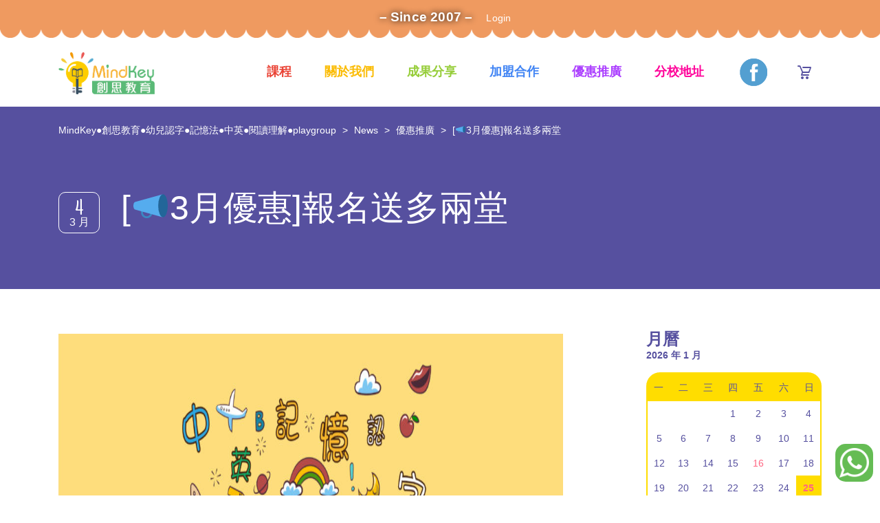

--- FILE ---
content_type: text/html; charset=UTF-8
request_url: https://mindkey.hk/38freecourse/%E5%84%AA%E6%83%A0%E6%8E%A8%E5%BB%A3/
body_size: 14641
content:
<!DOCTYPE html>
<html dir="ltr" lang="zh-TW"
	prefix="og: https://ogp.me/ns#"  class="no-js">
<head>
	<meta charset="UTF-8">
	<meta http-equiv="X-UA-Compatible" content="IE=edge">
	<meta name="viewport" content="width=device-width, initial-scale=1, user-scalable=0">
	<link rel="profile" href="http://gmpg.org/xfn/11">
	<link rel="pingback" href="https://mindkey.hk/xmlrpc.php">

	<!-- Global site tag (gtag.js) - Google Analytics -->
	<script async src="https://www.googletagmanager.com/gtag/js?id=UA-130971968-1"></script>
	<script>
	  window.dataLayer = window.dataLayer || [];
	  function gtag(){dataLayer.push(arguments);}
	  gtag('js', new Date());

	  gtag('config', 'UA-130971968-1');
	</script>
	
	<title>[中文認讀啟發培訓課程]3月新生優惠</title>

		<!-- All in One SEO 4.2.6.1 - aioseo.com -->
		<meta name="description" content="[中文認讀啟發培訓課程]融合單對單和小組遊戲的形式，令孩子在輕鬆環境下學習和活用中文詞彙，再運用多個記憶技巧，鞏固記憶力。加上，以混齡形式上堂，增加他們的社交能力，一舉多得。讓學生從小打好學習基礎，輕輕鬆鬆銜接小一課程及適應小學生活。" />
		<meta name="robots" content="max-image-preview:large" />
		<link rel="canonical" href="https://mindkey.hk/38freecourse/%e5%84%aa%e6%83%a0%e6%8e%a8%e5%bb%a3/" />
		<meta name="generator" content="All in One SEO (AIOSEO) 4.2.6.1 " />
		<meta property="og:locale" content="zh_TW" />
		<meta property="og:site_name" content="MindKey●創思教育●幼兒認字●記憶法●中英●閱讀理解●playgroup" />
		<meta property="og:type" content="article" />
		<meta property="og:title" content="報讀[中文認讀啟發培訓課程] 可送多兩堂，為升讀小學或面試做好準備。" />
		<meta property="og:description" content="新生報讀[中文認讀啟發培訓課程] 可送多兩堂，為升讀小學或面試做好準備。優惠期至3月16日。" />
		<meta property="og:url" content="https://mindkey.hk/38freecourse/%e5%84%aa%e6%83%a0%e6%8e%a8%e5%bb%a3/" />
		<meta property="og:image" content="https://mindkey.hk/wp-content/uploads/2019/02/free-course190222-02.jpg" />
		<meta property="og:image:secure_url" content="https://mindkey.hk/wp-content/uploads/2019/02/free-course190222-02.jpg" />
		<meta property="article:section" content="優惠推廣" />
		<meta property="article:published_time" content="2019-03-04T07:38:55+00:00" />
		<meta property="article:modified_time" content="2019-05-11T08:29:15+00:00" />
		<meta property="article:publisher" content="https://www.facebook.com/MindKeyHungHom" />
		<meta name="twitter:card" content="summary_large_image" />
		<meta name="twitter:title" content="[中文認讀啟發培訓課程]3月新生優惠" />
		<meta name="twitter:description" content="新生報讀[中文認讀啟發培訓課程] 可送多兩堂，為升讀小學或面試做好準備。優惠期至3月16日。" />
		<meta name="twitter:image" content="https://mindkey.hk/wp-content/uploads/2018/03/MindKey-Logo.png" />
		<meta name="twitter:label1" content="撰寫者" />
		<meta name="twitter:data1" content="admin" />
		<script type="application/ld+json" class="aioseo-schema">
			{"@context":"https:\/\/schema.org","@graph":[{"@type":"BlogPosting","@id":"https:\/\/mindkey.hk\/38freecourse\/%e5%84%aa%e6%83%a0%e6%8e%a8%e5%bb%a3\/#blogposting","name":"[\u4e2d\u6587\u8a8d\u8b80\u555f\u767c\u57f9\u8a13\u8ab2\u7a0b]3\u6708\u65b0\u751f\u512a\u60e0","headline":"[\ud83d\udce33\u6708\u512a\u60e0]\u5831\u540d\u9001\u591a\u5169\u5802","author":{"@id":"https:\/\/mindkey.hk\/author\/feral\/#author"},"publisher":{"@id":"https:\/\/mindkey.hk\/#organization"},"image":{"@type":"ImageObject","url":"https:\/\/mindkey.hk\/wp-content\/uploads\/2019\/02\/free-course190222-02-scaled.jpg","width":2560,"height":1436},"datePublished":"2019-03-04T07:38:55+08:00","dateModified":"2019-03-04T07:38:55+08:00","inLanguage":"zh-TW","mainEntityOfPage":{"@id":"https:\/\/mindkey.hk\/38freecourse\/%e5%84%aa%e6%83%a0%e6%8e%a8%e5%bb%a3\/#webpage"},"isPartOf":{"@id":"https:\/\/mindkey.hk\/38freecourse\/%e5%84%aa%e6%83%a0%e6%8e%a8%e5%bb%a3\/#webpage"},"articleSection":"\u512a\u60e0\u63a8\u5ee3"},{"@type":"BreadcrumbList","@id":"https:\/\/mindkey.hk\/38freecourse\/%e5%84%aa%e6%83%a0%e6%8e%a8%e5%bb%a3\/#breadcrumblist","itemListElement":[{"@type":"ListItem","@id":"https:\/\/mindkey.hk\/#listItem","position":1,"item":{"@type":"WebPage","@id":"https:\/\/mindkey.hk\/","name":"\u4e3b\u9801","description":"\u904b\u7528\u8a18\u61b6\u6cd5\u5b78\u7fd2\u4e2d\u6587\u53ca\u82f1\u6587, \u8b93\u5e7c\u5152\u63d0\u5347\u5b78\u7fd2\u8208\u8da3\u53ca\u5efa\u7acb\u5b57\u5eab,\u555f\u767c\u81ea\u4e3b\u5b78\u7fd2\u6f5b\u80fd,\u70ba\u5c07\u4f86\u9762\u8a66\u53ca\u5347\u5b78\u505a\u597d\u6e96\u5099\u3002","url":"https:\/\/mindkey.hk\/"},"nextItem":"https:\/\/mindkey.hk\/38freecourse\/#listItem"},{"@type":"ListItem","@id":"https:\/\/mindkey.hk\/38freecourse\/#listItem","position":2,"item":{"@type":"WebPage","@id":"https:\/\/mindkey.hk\/38freecourse\/","name":"[\ud83d\udce33\u6708\u512a\u60e0]\u5831\u540d\u9001\u591a\u5169\u5802","description":"[\u4e2d\u6587\u8a8d\u8b80\u555f\u767c\u57f9\u8a13\u8ab2\u7a0b]\u878d\u5408\u55ae\u5c0d\u55ae\u548c\u5c0f\u7d44\u904a\u6232\u7684\u5f62\u5f0f\uff0c\u4ee4\u5b69\u5b50\u5728\u8f15\u9b06\u74b0\u5883\u4e0b\u5b78\u7fd2\u548c\u6d3b\u7528\u4e2d\u6587\u8a5e\u5f59\uff0c\u518d\u904b\u7528\u591a\u500b\u8a18\u61b6\u6280\u5de7\uff0c\u978f\u56fa\u8a18\u61b6\u529b\u3002\u52a0\u4e0a\uff0c\u4ee5\u6df7\u9f61\u5f62\u5f0f\u4e0a\u5802\uff0c\u589e\u52a0\u4ed6\u5011\u7684\u793e\u4ea4\u80fd\u529b\uff0c\u4e00\u8209\u591a\u5f97\u3002\u8b93\u5b78\u751f\u5f9e\u5c0f\u6253\u597d\u5b78\u7fd2\u57fa\u790e\uff0c\u8f15\u8f15\u9b06\u9b06\u929c\u63a5\u5c0f\u4e00\u8ab2\u7a0b\u53ca\u9069\u61c9\u5c0f\u5b78\u751f\u6d3b\u3002","url":"https:\/\/mindkey.hk\/38freecourse\/"},"nextItem":"https:\/\/mindkey.hk\/38freecourse\/%e5%84%aa%e6%83%a0%e6%8e%a8%e5%bb%a3\/#listItem","previousItem":"https:\/\/mindkey.hk\/#listItem"},{"@type":"ListItem","@id":"https:\/\/mindkey.hk\/38freecourse\/%e5%84%aa%e6%83%a0%e6%8e%a8%e5%bb%a3\/#listItem","position":3,"item":{"@type":"WebPage","@id":"https:\/\/mindkey.hk\/38freecourse\/%e5%84%aa%e6%83%a0%e6%8e%a8%e5%bb%a3\/","name":"\u512a\u60e0\u63a8\u5ee3","description":"[\u4e2d\u6587\u8a8d\u8b80\u555f\u767c\u57f9\u8a13\u8ab2\u7a0b]\u878d\u5408\u55ae\u5c0d\u55ae\u548c\u5c0f\u7d44\u904a\u6232\u7684\u5f62\u5f0f\uff0c\u4ee4\u5b69\u5b50\u5728\u8f15\u9b06\u74b0\u5883\u4e0b\u5b78\u7fd2\u548c\u6d3b\u7528\u4e2d\u6587\u8a5e\u5f59\uff0c\u518d\u904b\u7528\u591a\u500b\u8a18\u61b6\u6280\u5de7\uff0c\u978f\u56fa\u8a18\u61b6\u529b\u3002\u52a0\u4e0a\uff0c\u4ee5\u6df7\u9f61\u5f62\u5f0f\u4e0a\u5802\uff0c\u589e\u52a0\u4ed6\u5011\u7684\u793e\u4ea4\u80fd\u529b\uff0c\u4e00\u8209\u591a\u5f97\u3002\u8b93\u5b78\u751f\u5f9e\u5c0f\u6253\u597d\u5b78\u7fd2\u57fa\u790e\uff0c\u8f15\u8f15\u9b06\u9b06\u929c\u63a5\u5c0f\u4e00\u8ab2\u7a0b\u53ca\u9069\u61c9\u5c0f\u5b78\u751f\u6d3b\u3002","url":"https:\/\/mindkey.hk\/38freecourse\/%e5%84%aa%e6%83%a0%e6%8e%a8%e5%bb%a3\/"},"previousItem":"https:\/\/mindkey.hk\/38freecourse\/#listItem"}]},{"@type":"Organization","@id":"https:\/\/mindkey.hk\/#organization","name":"MindKey Education Limited","url":"https:\/\/mindkey.hk\/","logo":{"@type":"ImageObject","url":"https:\/\/mindkey.hk\/wp-content\/uploads\/2018\/03\/MindKey-Logo.png","@id":"https:\/\/mindkey.hk\/#organizationLogo","width":325,"height":141},"image":{"@id":"https:\/\/mindkey.hk\/#organizationLogo"},"sameAs":["https:\/\/www.facebook.com\/MindKeyHungHom"],"contactPoint":{"@type":"ContactPoint","telephone":"+85231608839","contactType":"Sales"}},{"@type":"WebPage","@id":"https:\/\/mindkey.hk\/38freecourse\/%e5%84%aa%e6%83%a0%e6%8e%a8%e5%bb%a3\/#webpage","url":"https:\/\/mindkey.hk\/38freecourse\/%e5%84%aa%e6%83%a0%e6%8e%a8%e5%bb%a3\/","name":"[\u4e2d\u6587\u8a8d\u8b80\u555f\u767c\u57f9\u8a13\u8ab2\u7a0b]3\u6708\u65b0\u751f\u512a\u60e0","description":"[\u4e2d\u6587\u8a8d\u8b80\u555f\u767c\u57f9\u8a13\u8ab2\u7a0b]\u878d\u5408\u55ae\u5c0d\u55ae\u548c\u5c0f\u7d44\u904a\u6232\u7684\u5f62\u5f0f\uff0c\u4ee4\u5b69\u5b50\u5728\u8f15\u9b06\u74b0\u5883\u4e0b\u5b78\u7fd2\u548c\u6d3b\u7528\u4e2d\u6587\u8a5e\u5f59\uff0c\u518d\u904b\u7528\u591a\u500b\u8a18\u61b6\u6280\u5de7\uff0c\u978f\u56fa\u8a18\u61b6\u529b\u3002\u52a0\u4e0a\uff0c\u4ee5\u6df7\u9f61\u5f62\u5f0f\u4e0a\u5802\uff0c\u589e\u52a0\u4ed6\u5011\u7684\u793e\u4ea4\u80fd\u529b\uff0c\u4e00\u8209\u591a\u5f97\u3002\u8b93\u5b78\u751f\u5f9e\u5c0f\u6253\u597d\u5b78\u7fd2\u57fa\u790e\uff0c\u8f15\u8f15\u9b06\u9b06\u929c\u63a5\u5c0f\u4e00\u8ab2\u7a0b\u53ca\u9069\u61c9\u5c0f\u5b78\u751f\u6d3b\u3002","inLanguage":"zh-TW","isPartOf":{"@id":"https:\/\/mindkey.hk\/#website"},"breadcrumb":{"@id":"https:\/\/mindkey.hk\/38freecourse\/%e5%84%aa%e6%83%a0%e6%8e%a8%e5%bb%a3\/#breadcrumblist"},"author":"https:\/\/mindkey.hk\/author\/feral\/#author","creator":"https:\/\/mindkey.hk\/author\/feral\/#author","image":{"@type":"ImageObject","url":"https:\/\/mindkey.hk\/wp-content\/uploads\/2019\/02\/free-course190222-02-scaled.jpg","@id":"https:\/\/mindkey.hk\/#mainImage","width":2560,"height":1436},"primaryImageOfPage":{"@id":"https:\/\/mindkey.hk\/38freecourse\/%e5%84%aa%e6%83%a0%e6%8e%a8%e5%bb%a3\/#mainImage"},"datePublished":"2019-03-04T07:38:55+08:00","dateModified":"2019-05-11T08:29:15+08:00"},{"@type":"WebSite","@id":"https:\/\/mindkey.hk\/#website","url":"https:\/\/mindkey.hk\/","name":"MindKey\u25cf\u5275\u601d\u6559\u80b2\u25cf\u5e7c\u5152\u8a8d\u5b57\u25cf\u8a18\u61b6\u6cd5\u25cf\u4e2d\u82f1\u25cf\u95b1\u8b80\u7406\u89e3\u25cfplaygroup","description":"MindKey\u5275\u601d\u6559\u80b2\u57f9\u990a\u5e7c\u5152\u5275\u610f\u5b78\u7fd2\u529b\uff0c\u63d0\u5347\u5b78\u7fd2\u4e2d\u82f1\u6587\u8208\u8da3\u3002","inLanguage":"zh-TW","publisher":{"@id":"https:\/\/mindkey.hk\/#organization"}}]}
		</script>
		<!-- All in One SEO -->

<link rel='dns-prefetch' href='//fonts.googleapis.com' />
<link rel='dns-prefetch' href='//s.w.org' />
<link rel="alternate" type="application/rss+xml" title="訂閱《MindKey●創思教育●幼兒認字●記憶法●中英●閱讀理解●playgroup》&raquo; 資訊提供" href="https://mindkey.hk/feed/" />
<link rel="alternate" type="application/rss+xml" title="訂閱《MindKey●創思教育●幼兒認字●記憶法●中英●閱讀理解●playgroup》&raquo; 留言的資訊提供" href="https://mindkey.hk/comments/feed/" />
		<script type="text/javascript">
			window._wpemojiSettings = {"baseUrl":"https:\/\/s.w.org\/images\/core\/emoji\/13.0.1\/72x72\/","ext":".png","svgUrl":"https:\/\/s.w.org\/images\/core\/emoji\/13.0.1\/svg\/","svgExt":".svg","source":{"concatemoji":"https:\/\/mindkey.hk\/wp-includes\/js\/wp-emoji-release.min.js?ver=285a1b2d05110b85c9ee180be74a8e9e"}};
			!function(e,a,t){var n,r,o,i=a.createElement("canvas"),p=i.getContext&&i.getContext("2d");function s(e,t){var a=String.fromCharCode;p.clearRect(0,0,i.width,i.height),p.fillText(a.apply(this,e),0,0);e=i.toDataURL();return p.clearRect(0,0,i.width,i.height),p.fillText(a.apply(this,t),0,0),e===i.toDataURL()}function c(e){var t=a.createElement("script");t.src=e,t.defer=t.type="text/javascript",a.getElementsByTagName("head")[0].appendChild(t)}for(o=Array("flag","emoji"),t.supports={everything:!0,everythingExceptFlag:!0},r=0;r<o.length;r++)t.supports[o[r]]=function(e){if(!p||!p.fillText)return!1;switch(p.textBaseline="top",p.font="600 32px Arial",e){case"flag":return s([127987,65039,8205,9895,65039],[127987,65039,8203,9895,65039])?!1:!s([55356,56826,55356,56819],[55356,56826,8203,55356,56819])&&!s([55356,57332,56128,56423,56128,56418,56128,56421,56128,56430,56128,56423,56128,56447],[55356,57332,8203,56128,56423,8203,56128,56418,8203,56128,56421,8203,56128,56430,8203,56128,56423,8203,56128,56447]);case"emoji":return!s([55357,56424,8205,55356,57212],[55357,56424,8203,55356,57212])}return!1}(o[r]),t.supports.everything=t.supports.everything&&t.supports[o[r]],"flag"!==o[r]&&(t.supports.everythingExceptFlag=t.supports.everythingExceptFlag&&t.supports[o[r]]);t.supports.everythingExceptFlag=t.supports.everythingExceptFlag&&!t.supports.flag,t.DOMReady=!1,t.readyCallback=function(){t.DOMReady=!0},t.supports.everything||(n=function(){t.readyCallback()},a.addEventListener?(a.addEventListener("DOMContentLoaded",n,!1),e.addEventListener("load",n,!1)):(e.attachEvent("onload",n),a.attachEvent("onreadystatechange",function(){"complete"===a.readyState&&t.readyCallback()})),(n=t.source||{}).concatemoji?c(n.concatemoji):n.wpemoji&&n.twemoji&&(c(n.twemoji),c(n.wpemoji)))}(window,document,window._wpemojiSettings);
		</script>
		<style type="text/css">
img.wp-smiley,
img.emoji {
	display: inline !important;
	border: none !important;
	box-shadow: none !important;
	height: 1em !important;
	width: 1em !important;
	margin: 0 .07em !important;
	vertical-align: -0.1em !important;
	background: none !important;
	padding: 0 !important;
}
</style>
	<link rel='stylesheet' id='wp-block-library-css'  href='https://mindkey.hk/wp-includes/css/dist/block-library/style.min.css?ver=285a1b2d05110b85c9ee180be74a8e9e' type='text/css' media='all' />
<link rel='stylesheet' id='wc-block-vendors-style-css'  href='https://mindkey.hk/wp-content/plugins/woocommerce/packages/woocommerce-blocks/build/vendors-style.css?ver=4.4.3' type='text/css' media='all' />
<link rel='stylesheet' id='wc-block-style-css'  href='https://mindkey.hk/wp-content/plugins/woocommerce/packages/woocommerce-blocks/build/style.css?ver=4.4.3' type='text/css' media='all' />
<link rel='stylesheet' id='contact-form-7-css'  href='https://mindkey.hk/wp-content/plugins/contact-form-7/includes/css/styles.css?ver=5.4' type='text/css' media='all' />
<link rel='stylesheet' id='rs-plugin-settings-css'  href='https://mindkey.hk/wp-content/plugins/revslider/public/assets/css/settings.css?ver=5.4.8.3' type='text/css' media='all' />
<style id='rs-plugin-settings-inline-css' type='text/css'>
#rs-demo-id {}
</style>
<style id='woocommerce-inline-inline-css' type='text/css'>
.woocommerce form .form-row .required { visibility: visible; }
</style>
<link rel='stylesheet' id='stm-fonts-css'  href='https://fonts.googleapis.com/css?family=Dosis%3A400%2C200%2C200italic%2C300%2C300italic%2C400italic%2C500%2C500italic%2C600%2C600italic%2C700%2C700italic%2C800%2C800italic%7CGrand+Hotel%3A400%2C400italic&#038;subset=latin%2Clatin-ext' type='text/css' media='all' />
<link rel='stylesheet' id='bootstrap-css'  href='https://mindkey.hk/wp-content/themes/smarty/assets/css/bootstrap.min.css?ver=1769347441' type='text/css' media='all' />
<link rel='stylesheet' id='font-awesome-css'  href='https://mindkey.hk/wp-content/themes/smarty/assets/fonts/font-awesome/css/font-awesome.min.css?ver=1769347441' type='text/css' media='all' />
<link rel='stylesheet' id='stm-icon-css'  href='https://mindkey.hk/wp-content/themes/smarty/assets/fonts/stm-icon/style.css?ver=1769347441' type='text/css' media='all' />
<link rel='stylesheet' id='stm-select2-css'  href='https://mindkey.hk/wp-content/themes/smarty/assets/js/vendor/select2/css/select2.min.css?ver=1769347441' type='text/css' media='all' />
<link rel='stylesheet' id='stm-skin-default-css'  href='https://mindkey.hk/wp-content/themes/smarty/assets/css/kindergarten/main.css?ver=1769347441' type='text/css' media='all' />
<link rel='stylesheet' id='stm-style-css'  href='https://mindkey.hk/wp-content/themes/smarty-child/style.css?ver=1769347441' type='text/css' media='all' />
<!--[if lt IE 9]>
<link rel='stylesheet' id='vc_lte_ie9-css'  href='https://mindkey.hk/wp-content/plugins/js_composer/assets/css/vc_lte_ie9.min.css?ver=6.0.2' type='text/css' media='screen' />
<![endif]-->
<link rel='stylesheet' id='js_composer_front-css'  href='https://mindkey.hk/wp-content/plugins/js_composer/assets/css/js_composer.min.css?ver=6.0.2' type='text/css' media='all' />
<link rel='stylesheet' id='jquery-ui-smoothness-css'  href='https://mindkey.hk/wp-content/plugins/contact-form-7/includes/js/jquery-ui/themes/smoothness/jquery-ui.min.css?ver=1.12.1' type='text/css' media='screen' />
<link rel='stylesheet' id='stm-custom-fonts-css'  href='//fonts.googleapis.com/css?family=Roboto%3Aregular%2Citalic%2C700%2C100%2C100italic%2C300%2C300italic%2C500%2C500italic%2C700italic%2C900%2C900italic&#038;ver=1769347441' type='text/css' media='all' />
<script type='text/javascript' src='https://mindkey.hk/wp-includes/js/jquery/jquery.min.js?ver=3.5.1' id='jquery-core-js'></script>
<script type='text/javascript' src='https://mindkey.hk/wp-includes/js/jquery/jquery-migrate.min.js?ver=3.3.2' id='jquery-migrate-js'></script>
<script type='text/javascript' src='https://mindkey.hk/wp-content/plugins/revslider/public/assets/js/jquery.themepunch.tools.min.js?ver=5.4.8.3' id='tp-tools-js'></script>
<script type='text/javascript' src='https://mindkey.hk/wp-content/plugins/revslider/public/assets/js/jquery.themepunch.revolution.min.js?ver=5.4.8.3' id='revmin-js'></script>
<script type='text/javascript' src='https://mindkey.hk/wp-content/plugins/woocommerce/assets/js/jquery-blockui/jquery.blockUI.min.js?ver=2.70' id='jquery-blockui-js'></script>
<script type='text/javascript' id='wc-add-to-cart-js-extra'>
/* <![CDATA[ */
var wc_add_to_cart_params = {"ajax_url":"\/wp-admin\/admin-ajax.php","wc_ajax_url":"\/?wc-ajax=%%endpoint%%","i18n_view_cart":"\u67e5\u770b\u8cfc\u7269\u8eca","cart_url":"https:\/\/mindkey.hk\/cart\/","is_cart":"","cart_redirect_after_add":"no"};
/* ]]> */
</script>
<script type='text/javascript' src='https://mindkey.hk/wp-content/plugins/woocommerce/assets/js/frontend/add-to-cart.min.js?ver=5.1.3' id='wc-add-to-cart-js'></script>
<script type='text/javascript' src='https://mindkey.hk/wp-content/plugins/js_composer/assets/js/vendors/woocommerce-add-to-cart.js?ver=6.0.2' id='vc_woocommerce-add-to-cart-js-js'></script>
<link rel="https://api.w.org/" href="https://mindkey.hk/wp-json/" /><link rel="alternate" type="application/json" href="https://mindkey.hk/wp-json/wp/v2/posts/5504" /><link rel="EditURI" type="application/rsd+xml" title="RSD" href="https://mindkey.hk/xmlrpc.php?rsd" />
<link rel="wlwmanifest" type="application/wlwmanifest+xml" href="https://mindkey.hk/wp-includes/wlwmanifest.xml" /> 

<link rel='shortlink' href='https://mindkey.hk/?p=5504' />
<link rel="alternate" type="application/json+oembed" href="https://mindkey.hk/wp-json/oembed/1.0/embed?url=https%3A%2F%2Fmindkey.hk%2F38freecourse%2F%25e5%2584%25aa%25e6%2583%25a0%25e6%258e%25a8%25e5%25bb%25a3%2F" />
<link rel="alternate" type="text/xml+oembed" href="https://mindkey.hk/wp-json/oembed/1.0/embed?url=https%3A%2F%2Fmindkey.hk%2F38freecourse%2F%25e5%2584%25aa%25e6%2583%25a0%25e6%258e%25a8%25e5%25bb%25a3%2F&#038;format=xml" />
<script type="text/javascript">window.wp_data = {"ajax_url":"https:\/\/mindkey.hk\/wp-admin\/admin-ajax.php","is_mobile":false,"load_meal":"878a262ea8","review_status":"763b6d0cfb"};</script>	<noscript><style>.woocommerce-product-gallery{ opacity: 1 !important; }</style></noscript>
	<meta name="generator" content="Powered by WPBakery Page Builder - drag and drop page builder for WordPress."/>
<meta name="generator" content="Powered by Slider Revolution 5.4.8.3 - responsive, Mobile-Friendly Slider Plugin for WordPress with comfortable drag and drop interface." />
<link rel="icon" href="https://mindkey.hk/wp-content/uploads/2018/03/cropped-favicon-32x32.png" sizes="32x32" />
<link rel="icon" href="https://mindkey.hk/wp-content/uploads/2018/03/cropped-favicon-192x192.png" sizes="192x192" />
<link rel="apple-touch-icon" href="https://mindkey.hk/wp-content/uploads/2018/03/cropped-favicon-180x180.png" />
<meta name="msapplication-TileImage" content="https://mindkey.hk/wp-content/uploads/2018/03/cropped-favicon-270x270.png" />

<!-- BEGIN ExactMetrics v5.3.8 Universal Analytics - https://exactmetrics.com/ -->
<script>
(function(i,s,o,g,r,a,m){i['GoogleAnalyticsObject']=r;i[r]=i[r]||function(){
	(i[r].q=i[r].q||[]).push(arguments)},i[r].l=1*new Date();a=s.createElement(o),
	m=s.getElementsByTagName(o)[0];a.async=1;a.src=g;m.parentNode.insertBefore(a,m)
})(window,document,'script','https://www.google-analytics.com/analytics.js','ga');
  ga('create', 'UA-117674281-1', 'auto');
  ga('send', 'pageview');
</script>
<!-- END ExactMetrics Universal Analytics -->
<script type="text/javascript">function setREVStartSize(e){									
						try{ e.c=jQuery(e.c);var i=jQuery(window).width(),t=9999,r=0,n=0,l=0,f=0,s=0,h=0;
							if(e.responsiveLevels&&(jQuery.each(e.responsiveLevels,function(e,f){f>i&&(t=r=f,l=e),i>f&&f>r&&(r=f,n=e)}),t>r&&(l=n)),f=e.gridheight[l]||e.gridheight[0]||e.gridheight,s=e.gridwidth[l]||e.gridwidth[0]||e.gridwidth,h=i/s,h=h>1?1:h,f=Math.round(h*f),"fullscreen"==e.sliderLayout){var u=(e.c.width(),jQuery(window).height());if(void 0!=e.fullScreenOffsetContainer){var c=e.fullScreenOffsetContainer.split(",");if (c) jQuery.each(c,function(e,i){u=jQuery(i).length>0?u-jQuery(i).outerHeight(!0):u}),e.fullScreenOffset.split("%").length>1&&void 0!=e.fullScreenOffset&&e.fullScreenOffset.length>0?u-=jQuery(window).height()*parseInt(e.fullScreenOffset,0)/100:void 0!=e.fullScreenOffset&&e.fullScreenOffset.length>0&&(u-=parseInt(e.fullScreenOffset,0))}f=u}else void 0!=e.minHeight&&f<e.minHeight&&(f=e.minHeight);e.c.closest(".rev_slider_wrapper").css({height:f})					
						}catch(d){console.log("Failure at Presize of Slider:"+d)}						
					};</script>
<style type="text/css" title="dynamic-css" class="options-output">.header .logo{max-width:140px;}h1,.h1{font-family:Roboto;}</style>
<noscript><style type="text/css"> .wpb_animate_when_almost_visible { opacity: 1; }</style></noscript></head>
<body class="post-template-default single single-post postid-5504 single-format-standard theme-smarty woocommerce-no-js wpb-js-composer js-comp-ver-6.0.2 vc_responsive">
<div id="wrapper">

	

<div class="header-holder header-holder_view-style_3 ">

    
<div class="top-bar_view-style_3_wrap">

<div class="top-bar top-bar_view-style_3">
	<div class="container">
		<div class="top-bar__content">

			
            
            <div class="top-bar__nav stm-nav"><ul id="topbar-nav-menu" class="top-bar__nav-menu stm-nav__menu"><li id="menu-item-4856" class="menu-item menu-item-type-custom menu-item-object-custom menu-item-4856"><a href="#">&#8211; Since 2007 &#8211;</a></li>
</ul></div>
                                                                <div class="top-bar__account stm-nav">
                        <ul class="stm-nav__menu">
                                                            <li><a class="top-bar__account-action top-bar__account-action_logout" href="https://mindkey.hk/my-account/" title="Login">Login</a></li>
                                                    </ul>
                    </div>
                            
		</div><!-- / top-bar__content -->
	</div><!-- / container -->
</div><!-- / top-bar --></div>

<header id="masthead" class="header header_view-style_3">
    <div class="container">
        <div class="header__content">
            <!-- Logo -->
                            <a href="https://mindkey.hk/" class="logo" title="MindKey●創思教育●幼兒認字●記憶法●中英●閱讀理解●playgroup"><img src="https://mindkey.hk/wp-content/uploads/2018/03/MindKey-Logo.png" alt="MindKey●創思教育●幼兒認字●記憶法●中英●閱讀理解●playgroup"></a>
            
                            <div class="shopping-cart shopping-cart_small stm-border_color_green">
	<a href="https://mindkey.hk/cart/" class="shopping-cart__link">
	<div class="shopping-cart__content">
		<div class="shopping-cart__left stm-font_color_green"><i class="stm-icon stm-icon-basket"></i></div>
		<div class="shopping-cart__body">
			<h6 class="shopping-cart__title">Shopping cart</h6>
			<div class="shopping-cart__products">
							No products in the cart.						</div>
                            
                            		</div>
	</div>
	</a>
</div>
            
            <div class="stm-nav stm-nav_type_header"><ul id="header-nav-menu" class="stm-nav__menu stm-nav__menu_type_header"><li id="menu-item-5124" class="menu-item menu-item-type-post_type menu-item-object-page menu-item-has-children menu-item-5124"><a href="https://mindkey.hk/course/">課程</a>
<ul class="sub-menu">
	<li id="menu-item-5125" class="menu-item menu-item-type-custom menu-item-object-custom menu-item-5125"><a href="https://mindkey.hk/courses/%E4%B8%AD%E6%96%87%E8%AA%8D%E8%AE%80%E5%95%9F%E7%99%BC%E8%AA%B2%E7%A8%8B/">中文認讀啟發課程</a></li>
	<li id="menu-item-5126" class="menu-item menu-item-type-custom menu-item-object-custom menu-item-5126"><a href="https://mindkey.hk/courses/%E8%8B%B1%E6%96%87%E6%8B%BC%E8%AE%80%E5%95%9F%E7%99%BC%E8%AA%B2%E7%A8%8B/">英文拼讀啟發課程</a></li>
	<li id="menu-item-5127" class="menu-item menu-item-type-custom menu-item-object-custom menu-item-5127"><a href="https://mindkey.hk/courses/中文閱讀理解課程初階/">中文閱讀理解課程(初階)</a></li>
	<li id="menu-item-5257" class="menu-item menu-item-type-custom menu-item-object-custom menu-item-5257"><a href="https://mindkey.hk/courses/%E4%B8%AD%E6%96%87%E9%96%B1%E8%AE%80%E7%90%86%E8%A7%A3%E8%AA%B2%E7%A8%8B/">中文閱讀理解課程(進階)</a></li>
	<li id="menu-item-5128" class="menu-item menu-item-type-custom menu-item-object-custom menu-item-5128"><a href="https://mindkey.hk/courses/%E5%9C%96%E5%83%8F%E5%AF%AB%E5%AD%97%E8%AA%B2%E7%A8%8B/">圖像寫字課程</a></li>
	<li id="menu-item-5129" class="menu-item menu-item-type-custom menu-item-object-custom menu-item-5129"><a href="https://mindkey.hk/courses/記憶學應用課程/">記憶學應用課程</a></li>
	<li id="menu-item-5656" class="menu-item menu-item-type-post_type menu-item-object-page menu-item-5656"><a href="https://mindkey.hk/booking-now/">預約免費評估</a></li>
</ul>
</li>
<li id="menu-item-5090" class="menu-item menu-item-type-custom menu-item-object-custom menu-item-has-children menu-item-5090"><a href="#">關於我們</a>
<ul class="sub-menu">
	<li id="menu-item-5007" class="menu-item menu-item-type-post_type menu-item-object-page menu-item-5007"><a href="https://mindkey.hk/about-us/mission/">教學理念</a></li>
	<li id="menu-item-5006" class="menu-item menu-item-type-post_type menu-item-object-page menu-item-5006"><a href="https://mindkey.hk/about-us/our-founder/">教學團隊</a></li>
</ul>
</li>
<li id="menu-item-5062" class="menu-item menu-item-type-post_type menu-item-object-page menu-item-5062"><a href="https://mindkey.hk/%e6%88%90%e6%9e%9c%e5%88%86%e4%ba%ab/">成果分享</a></li>
<li id="menu-item-5073" class="menu-item menu-item-type-post_type menu-item-object-page menu-item-has-children menu-item-5073"><a href="https://mindkey.hk/%e6%95%99%e8%82%b2%e4%b8%ad%e5%bf%83%e5%8a%a0%e7%9b%9f%e5%90%88%e4%bd%9c/">加盟合作</a>
<ul class="sub-menu">
	<li id="menu-item-5673" class="menu-item menu-item-type-post_type menu-item-object-page menu-item-5673"><a href="https://mindkey.hk/shop/">教材訂購(只限內部使用)</a></li>
	<li id="menu-item-5672" class="menu-item menu-item-type-post_type menu-item-object-page menu-item-5672"><a href="https://mindkey.hk/cart/">購物車(只限內部使用)</a></li>
</ul>
</li>
<li id="menu-item-5091" class="menu-item menu-item-type-post_type menu-item-object-page menu-item-5091"><a href="https://mindkey.hk/promotion-2/">優惠推廣</a></li>
<li id="menu-item-4800" class="menu-item menu-item-type-post_type menu-item-object-page menu-item-4800"><a href="https://mindkey.hk/contacts/">分校地址</a></li>
<li id="menu-item-4858" class="menu-item menu-item-type-custom menu-item-object-custom menu-item-4858"><a target="_blank" rel="noopener" href="https://www.facebook.com/MindKeyHungHom/"><img src="https://mindkey.hk/wp-content/uploads/2018/03/fb-icon.png" /></a></li>
</ul></div>        </div><!-- /header__content -->
    </div><!-- /container -->
</header><!-- /header -->

<!-- Mobile - Top Bar -->
<div class="top-bar-mobile">
    
    </div><!-- /top-bar-mobile -->

<!-- Mobile - Header -->
<div class="header-mobile">
    <div class="header-mobile__logo">
                    <a href="https://mindkey.hk/" class="logo" title="MindKey●創思教育●幼兒認字●記憶法●中英●閱讀理解●playgroup"><img src="https://mindkey.hk/wp-content/uploads/2018/03/MindKey-Logo.png" alt="MindKey●創思教育●幼兒認字●記憶法●中英●閱讀理解●playgroup"></a>
                <div class="header-mobile__nav-control">
            <span class="header-mobile__control-line"></span>
        </div>
    </div><!-- /header-mobile__logo -->

    <div class="stm-nav stm-nav_type_mobile-header"><ul id="header-mobile-nav-menu" class="stm-nav__menu stm-nav__menu_type_mobile-header"><li class="menu-item menu-item-type-post_type menu-item-object-page menu-item-has-children menu-item-5124"><a href="https://mindkey.hk/course/">課程</a>
<ul class="sub-menu">
	<li class="menu-item menu-item-type-custom menu-item-object-custom menu-item-5125"><a href="https://mindkey.hk/courses/%E4%B8%AD%E6%96%87%E8%AA%8D%E8%AE%80%E5%95%9F%E7%99%BC%E8%AA%B2%E7%A8%8B/">中文認讀啟發課程</a></li>
	<li class="menu-item menu-item-type-custom menu-item-object-custom menu-item-5126"><a href="https://mindkey.hk/courses/%E8%8B%B1%E6%96%87%E6%8B%BC%E8%AE%80%E5%95%9F%E7%99%BC%E8%AA%B2%E7%A8%8B/">英文拼讀啟發課程</a></li>
	<li class="menu-item menu-item-type-custom menu-item-object-custom menu-item-5127"><a href="https://mindkey.hk/courses/中文閱讀理解課程初階/">中文閱讀理解課程(初階)</a></li>
	<li class="menu-item menu-item-type-custom menu-item-object-custom menu-item-5257"><a href="https://mindkey.hk/courses/%E4%B8%AD%E6%96%87%E9%96%B1%E8%AE%80%E7%90%86%E8%A7%A3%E8%AA%B2%E7%A8%8B/">中文閱讀理解課程(進階)</a></li>
	<li class="menu-item menu-item-type-custom menu-item-object-custom menu-item-5128"><a href="https://mindkey.hk/courses/%E5%9C%96%E5%83%8F%E5%AF%AB%E5%AD%97%E8%AA%B2%E7%A8%8B/">圖像寫字課程</a></li>
	<li class="menu-item menu-item-type-custom menu-item-object-custom menu-item-5129"><a href="https://mindkey.hk/courses/記憶學應用課程/">記憶學應用課程</a></li>
	<li class="menu-item menu-item-type-post_type menu-item-object-page menu-item-5656"><a href="https://mindkey.hk/booking-now/">預約免費評估</a></li>
</ul>
</li>
<li class="menu-item menu-item-type-custom menu-item-object-custom menu-item-has-children menu-item-5090"><a href="#">關於我們</a>
<ul class="sub-menu">
	<li class="menu-item menu-item-type-post_type menu-item-object-page menu-item-5007"><a href="https://mindkey.hk/about-us/mission/">教學理念</a></li>
	<li class="menu-item menu-item-type-post_type menu-item-object-page menu-item-5006"><a href="https://mindkey.hk/about-us/our-founder/">教學團隊</a></li>
</ul>
</li>
<li class="menu-item menu-item-type-post_type menu-item-object-page menu-item-5062"><a href="https://mindkey.hk/%e6%88%90%e6%9e%9c%e5%88%86%e4%ba%ab/">成果分享</a></li>
<li class="menu-item menu-item-type-post_type menu-item-object-page menu-item-has-children menu-item-5073"><a href="https://mindkey.hk/%e6%95%99%e8%82%b2%e4%b8%ad%e5%bf%83%e5%8a%a0%e7%9b%9f%e5%90%88%e4%bd%9c/">加盟合作</a>
<ul class="sub-menu">
	<li class="menu-item menu-item-type-post_type menu-item-object-page menu-item-5673"><a href="https://mindkey.hk/shop/">教材訂購(只限內部使用)</a></li>
	<li class="menu-item menu-item-type-post_type menu-item-object-page menu-item-5672"><a href="https://mindkey.hk/cart/">購物車(只限內部使用)</a></li>
</ul>
</li>
<li class="menu-item menu-item-type-post_type menu-item-object-page menu-item-5091"><a href="https://mindkey.hk/promotion-2/">優惠推廣</a></li>
<li class="menu-item menu-item-type-post_type menu-item-object-page menu-item-4800"><a href="https://mindkey.hk/contacts/">分校地址</a></li>
<li class="menu-item menu-item-type-custom menu-item-object-custom menu-item-4858"><a target="_blank" rel="noopener" href="https://www.facebook.com/MindKeyHungHom/"><img src="https://mindkey.hk/wp-content/uploads/2018/03/fb-icon.png" /></a></li>
</ul></div></div><!-- /header-mobile -->
            <script>
            (function($) {
                "use strict";

                $(document).ready(function() {
                    $("#masthead").affix({
                        offset: {top: $(".header-holder").outerHeight(true)}
                    });
                });

            })(jQuery);
        </script>
    
</div><!-- /.header-holder -->		

	
	<div class="stm-page-head stm-page-head_size_small stm-page-head_color_white" style="background-image: url();background-position:50% 50%">

		<div class="container">
			<div class="stm-page-head__content">
                
                    <div class="breadcrumbs">
                        <!-- Breadcrumb NavXT 6.3.0 -->
<span property="itemListElement" typeof="ListItem"><a property="item" typeof="WebPage" title="Go to MindKey●創思教育●幼兒認字●記憶法●中英●閱讀理解●playgroup." href="https://mindkey.hk" class="home" ><span property="name">MindKey●創思教育●幼兒認字●記憶法●中英●閱讀理解●playgroup</span></a><meta property="position" content="1"></span> &gt; <span property="itemListElement" typeof="ListItem"><a property="item" typeof="WebPage" title="Go to News." href="https://mindkey.hk/promotion/" class="post-root post post-post" ><span property="name">News</span></a><meta property="position" content="2"></span> &gt; <span property="itemListElement" typeof="ListItem"><a property="item" typeof="WebPage" title="Go to the 優惠推廣 category archives." href="https://mindkey.hk/category/%e5%84%aa%e6%83%a0%e6%8e%a8%e5%bb%a3/" class="taxonomy category" ><span property="name">優惠推廣</span></a><meta property="position" content="3"></span> &gt; <span class="post post-post current-item">[📣3月優惠]報名送多兩堂</span>                    </div>

                
                                    <header class="entry-header">
                        <div class="entry-date">
                            <div class="entry-date__day">4</div>
                            <div class="entry-date__month">3 月</div>
                        </div>
                        <div class="entry-header__heading">
                            <h1 class="entry-title">[📣3月優惠]報名送多兩堂</h1>
                            <ul class="entry-meta">
                                                                <li><span class="cat-links"><span class="stm-icon stm-icon-tag_flag"></span> <a href="https://mindkey.hk/category/%e5%84%aa%e6%83%a0%e6%8e%a8%e5%bb%a3/" rel="category tag">優惠推廣</a></span></li>
                                <li><span class="stm-icon stm-icon-comment"></span> <span><span class="screen-reader-text">在〈[📣3月優惠]報名送多兩堂〉中</span>留言功能已關閉</span></li>
                            </ul>
                        </div>
                    </header>
                
			</div>
					</div>

					<div class="stm-page-head__overlay" ></div>
			</div>

    
	<div class="content">
		<div class="container">
			<div class="row"><div class="col-lg-9 col-md-8 col-sm-12">				<main class="main">
                    <article id="post-5504" class="post_view_single post-5504 post type-post status-publish format-standard has-post-thumbnail hentry category-83">
	        		<header class="entry-header hidden">
			<div class="entry-date">
				<div class="entry-date__day">4</div>
				<div class="entry-date__month">3 月</div>
			</div>
			<div class="entry-header__heading">
				<h2 class="entry-title">[📣3月優惠]報名送多兩堂</h2>
				<ul class="entry-meta">
					                    <li><span class="cat-links"><span class="stm-icon stm-icon-tag_flag"></span> <a href="https://mindkey.hk/category/%e5%84%aa%e6%83%a0%e6%8e%a8%e5%bb%a3/" rel="category tag">優惠推廣</a></span></li>
					<li><span class="stm-icon stm-icon-comment"></span> <span><span class="screen-reader-text">在〈[📣3月優惠]報名送多兩堂〉中</span>留言功能已關閉</span></li>
				</ul>
			</div>
		</header>
		<div class="entry-content">
			<div class="vc_row wpb_row vc_row-fluid"><div class="wpb_column vc_column_container vc_col-sm-12"><div class="vc_column-inner"><div class="wpb_wrapper">
	<div class="wpb_text_column wpb_content_element  wpb_animate_when_almost_visible wpb_fadeIn fadeIn" >
		<div class="wpb_wrapper">
			<div class="" data-block="true" data-editor="431m6" data-offset-key="14jsl-0-0">
<div data-offset-key="14jsl-0-0"><img loading="lazy" class="alignnone wp-image-5507 size-large" style="width: 734px; height: 734px;" src="https://mindkey.hk/wp-content/uploads/2019/02/free-course190222-02-1024x574.jpg" alt="" width="1024" height="574" srcset="https://mindkey.hk/wp-content/uploads/2019/02/free-course190222-02-1024x574.jpg 1024w, https://mindkey.hk/wp-content/uploads/2019/02/free-course190222-02-600x336.jpg 600w, https://mindkey.hk/wp-content/uploads/2019/02/free-course190222-02-300x168.jpg 300w, https://mindkey.hk/wp-content/uploads/2019/02/free-course190222-02-768x431.jpg 768w" sizes="(max-width: 1024px) 100vw, 1024px" /></div>
<div data-offset-key="14jsl-0-0"></div>
<div data-offset-key="14jsl-0-0"></div>
<div class="_1mf _1mj" style="text-align: center;" data-offset-key="14jsl-0-0">
<p><span style="font-size: 24pt;"><strong>[📣3月優惠] 中文認讀啟發培訓課程 報名送多兩堂*</strong></span></p>
<p>優惠期由3月8至3月16日</p>
<p><span style="font-size: 18pt;">🏆你想孩子面試表現更突出?你想提昇孩子的閱讀興趣嗎?</span></p>
<p><span style="font-size: 18pt;">👍一個比認字學得更多的課程，累積超過10年的教學經驗。</span></p>
<p>&nbsp;</p>
<p>👩‍🏫我們了解3至7歲小孩需要，特設一對一輔以遊戲小組形式上課，更全面照顧不同程度的學生。</p>
<p>💖遊戲小組精心設計，加入面試培訓元素，為將來作好準備。</p>
<p>&nbsp;</p>
<p><span style="color: #33cccc;"><strong><span style="font-size: 14pt;">家長真實評價：</span></strong></span></p>
<p>👩「面試時只有我女兒懂得唸出全版生字，老師還特別出來告訴我這件事。」</p>
<p>👩「好在來這裡讀了，我女兒這半年中文進步得很快，現在面試成功，多間心儀的小學都收了她。」</p>
<p>👩「我兒子每天回家都拿出書本要我跟他讀一次，真的好神奇！」</p>
<p>&nbsp;</p>
<p><span style="color: #339966;"><strong><span style="font-size: 18pt;">📗幼兒中文認讀啟發培訓課程</span></strong></span></p>
<p>內容簡介：</p>
<p>根據教育局小學《‎中國語文課程指引》編寫</p>
<ul>
<li>含括幼稚園至初小常用1500字</li>
<li>活用記憶技巧學習，摒棄死記硬背</li>
<li>用遊戲形式學習造句、部首、別字、唐詩及通識等</li>
<li>閱讀不同類型的文章，培養閱讀興趣</li>
<li>幫助幼兒建立字庫，更輕鬆理解故事內容</li>
<li>以文字啟發小朋友聯想力，建立屬於自己的學習方法</li>
</ul>
<p>&nbsp;</p>
<p>⏰課時：1.5小時 👧對象：3至7歲幼兒</p>
<p>💬形式：一對一輔以遊戲小組</p>
<p>詳情可向我們查詢，預約免費估評☎️：31608839</p>
<p>網址：mindkey.hk</p>
<p>&nbsp;</p>
<p style="text-align: left;">*條款：</p>
<p style="text-align: left;">1.只適用於新生，報讀每週一堂送一堂，每週兩堂或以上送兩堂。</p>
<p style="text-align: left;">2.只適用於紅磡分校，且贈送的課堂只適合星期一至五。</p>
<p style="text-align: left;">3.贈送的課堂需於報名日起一個月內(30日)使用，逾期不補且時間一經確定不可更改。</p>
<p style="text-align: left;">4.以上優惠不可與其他優惠同時享用。</p>
<p style="text-align: left;">5.創思教育擁有該優惠的最終決策權。</p>
</div>
</div>

		</div>
	</div>
</div></div></div></div>
					</div>
		<footer class="entry-footer">
			            			<div class="share entry-share">
				<span class="share__title">Share</span>
				<script type="text/javascript">var switchTo5x=true;</script>
				<script type="text/javascript" src="http://w.sharethis.com/button/buttons.js"></script>
				<script type="text/javascript">stLight.options({publisher: "07305ded-c299-419b-bbfc-2f15806f61b2", doNotHash: false, doNotCopy: false, hashAddressBar: false});</script>

				<span class="share__item st_facebook_large" displayText='Facebook'></span>
				<span class="share__item st_twitter_large" displayText='Tweet'></span>
				<span class="share__item st_googleplus_large" displayText='Google +'></span>
				<span class="share__item st_sharethis_large" displayText='ShareThis'></span>
			</div>
            		</footer>

			</article>									</main><!-- /Main -->
			</div>							<div class="col-lg-3 col-md-4 hidden-sm hidden-xs">												<div id="tertiary" class="sidebar sidebar_type_blog" role="complementary">
		<div class="sidebar-inner">
			<div class="widget-area">
				<aside id="calendar-2" class="widget widget_calendar"><h4 class="widget__title">月曆</h4><div id="calendar_wrap" class="calendar_wrap"><table id="wp-calendar" class="wp-calendar-table">
	<caption>2026 年 1 月</caption>
	<thead>
	<tr>
		<th scope="col" title="星期一">一</th>
		<th scope="col" title="星期二">二</th>
		<th scope="col" title="星期三">三</th>
		<th scope="col" title="星期四">四</th>
		<th scope="col" title="星期五">五</th>
		<th scope="col" title="星期六">六</th>
		<th scope="col" title="星期日">日</th>
	</tr>
	</thead>
	<tbody>
	<tr>
		<td colspan="3" class="pad">&nbsp;</td><td>1</td><td>2</td><td>3</td><td>4</td>
	</tr>
	<tr>
		<td>5</td><td>6</td><td>7</td><td>8</td><td>9</td><td>10</td><td>11</td>
	</tr>
	<tr>
		<td>12</td><td>13</td><td>14</td><td>15</td><td><a href="https://mindkey.hk/2026/01/16/" aria-label="文章發佈於 2026 年 1 月 16 日">16</a></td><td>17</td><td>18</td>
	</tr>
	<tr>
		<td>19</td><td>20</td><td>21</td><td>22</td><td>23</td><td>24</td><td id="today">25</td>
	</tr>
	<tr>
		<td>26</td><td>27</td><td>28</td><td>29</td><td>30</td><td>31</td>
		<td class="pad" colspan="1">&nbsp;</td>
	</tr>
	</tbody>
	</table><nav aria-label="上個月及下個月" class="wp-calendar-nav">
		<span class="wp-calendar-nav-prev"><a href="https://mindkey.hk/2025/06/">&laquo; 6 月</a></span>
		<span class="pad">&nbsp;</span>
		<span class="wp-calendar-nav-next">&nbsp;</span>
	</nav></div></aside>
		<aside id="recent-posts-3" class="widget widget_recent_entries">
		<h4 class="widget__title">優惠推廣</h4>
		<ul>
											<li>
					<a href="https://mindkey.hk/newyear202602/%e5%84%aa%e6%83%a0%e6%8e%a8%e5%bb%a3/">[🎊二人同行優惠]2026年2月</a>
									</li>
											<li>
					<a href="https://mindkey.hk/summercourse-copy-3/%e5%84%aa%e6%83%a0%e6%8e%a8%e5%bb%a3/">[🎊暑期專注力課程] 早鳥9折優惠</a>
									</li>
											<li>
					<a href="https://mindkey.hk/summercourse-copy-2/%e5%84%aa%e6%83%a0%e6%8e%a8%e5%bb%a3/">[🎊暑期課程] 早鳥優惠2025</a>
									</li>
											<li>
					<a href="https://mindkey.hk/9%e6%9c%88%e5%a0%b1%e8%ae%80%e5%84%aa%e6%83%a02024/%e5%84%aa%e6%83%a0%e6%8e%a8%e5%bb%a3/">[📣9月新生報讀優惠]送你自家製遊戲字卡及多送一堂*</a>
									</li>
											<li>
					<a href="https://mindkey.hk/summercourse-copy/%e5%84%aa%e6%83%a0%e6%8e%a8%e5%bb%a3/">[🎊暑期課程優惠] 升K1暑期中文預備班早鳥9折優惠</a>
									</li>
					</ul>

		</aside><aside id="search-2" class="widget widget_search"><form role="search" method="get" id="searchform460" class="stm-search-form" action="https://mindkey.hk/">
    <input class="stm-search-form__field" type="search" value="" name="s" placeholder="Search..." required/>
    <button type="submit" class="stm-search-form__submit"><span class="stm-icon stm-icon-search"></span><span class="stm-search-form__submit-text">Search</span></button>
    </form></aside>			</div><!-- .widget-area -->
		</div><!-- .sidebar-inner -->
	</div><!-- #tertiary -->
									</div></div>					</div><!-- /Container -->
	</div><!-- /Content -->
	

	
	<footer id="colophon" class="footer footer_type_default">
		<div class="container">

								<div class="widget-area widget-area_type_footer">
						<div class="row">
															<div class="col-lg-12 col-md-12 col-sm-6 col-xs-12">
									<div id="nav_menu-3" class="widget widget_footer widget_nav_menu"><div class="menu-header-menu-container"><ul id="menu-header-menu" class="menu"><li class="menu-item menu-item-type-post_type menu-item-object-page menu-item-has-children menu-item-5124"><a href="https://mindkey.hk/course/">課程</a>
<ul class="sub-menu">
	<li class="menu-item menu-item-type-custom menu-item-object-custom menu-item-5125"><a href="https://mindkey.hk/courses/%E4%B8%AD%E6%96%87%E8%AA%8D%E8%AE%80%E5%95%9F%E7%99%BC%E8%AA%B2%E7%A8%8B/">中文認讀啟發課程</a></li>
	<li class="menu-item menu-item-type-custom menu-item-object-custom menu-item-5126"><a href="https://mindkey.hk/courses/%E8%8B%B1%E6%96%87%E6%8B%BC%E8%AE%80%E5%95%9F%E7%99%BC%E8%AA%B2%E7%A8%8B/">英文拼讀啟發課程</a></li>
	<li class="menu-item menu-item-type-custom menu-item-object-custom menu-item-5127"><a href="https://mindkey.hk/courses/中文閱讀理解課程初階/">中文閱讀理解課程(初階)</a></li>
	<li class="menu-item menu-item-type-custom menu-item-object-custom menu-item-5257"><a href="https://mindkey.hk/courses/%E4%B8%AD%E6%96%87%E9%96%B1%E8%AE%80%E7%90%86%E8%A7%A3%E8%AA%B2%E7%A8%8B/">中文閱讀理解課程(進階)</a></li>
	<li class="menu-item menu-item-type-custom menu-item-object-custom menu-item-5128"><a href="https://mindkey.hk/courses/%E5%9C%96%E5%83%8F%E5%AF%AB%E5%AD%97%E8%AA%B2%E7%A8%8B/">圖像寫字課程</a></li>
	<li class="menu-item menu-item-type-custom menu-item-object-custom menu-item-5129"><a href="https://mindkey.hk/courses/記憶學應用課程/">記憶學應用課程</a></li>
	<li class="menu-item menu-item-type-post_type menu-item-object-page menu-item-5656"><a href="https://mindkey.hk/booking-now/">預約免費評估</a></li>
</ul>
</li>
<li class="menu-item menu-item-type-custom menu-item-object-custom menu-item-has-children menu-item-5090"><a href="#">關於我們</a>
<ul class="sub-menu">
	<li class="menu-item menu-item-type-post_type menu-item-object-page menu-item-5007"><a href="https://mindkey.hk/about-us/mission/">教學理念</a></li>
	<li class="menu-item menu-item-type-post_type menu-item-object-page menu-item-5006"><a href="https://mindkey.hk/about-us/our-founder/">教學團隊</a></li>
</ul>
</li>
<li class="menu-item menu-item-type-post_type menu-item-object-page menu-item-5062"><a href="https://mindkey.hk/%e6%88%90%e6%9e%9c%e5%88%86%e4%ba%ab/">成果分享</a></li>
<li class="menu-item menu-item-type-post_type menu-item-object-page menu-item-has-children menu-item-5073"><a href="https://mindkey.hk/%e6%95%99%e8%82%b2%e4%b8%ad%e5%bf%83%e5%8a%a0%e7%9b%9f%e5%90%88%e4%bd%9c/">加盟合作</a>
<ul class="sub-menu">
	<li class="menu-item menu-item-type-post_type menu-item-object-page menu-item-5673"><a href="https://mindkey.hk/shop/">教材訂購(只限內部使用)</a></li>
	<li class="menu-item menu-item-type-post_type menu-item-object-page menu-item-5672"><a href="https://mindkey.hk/cart/">購物車(只限內部使用)</a></li>
</ul>
</li>
<li class="menu-item menu-item-type-post_type menu-item-object-page menu-item-5091"><a href="https://mindkey.hk/promotion-2/">優惠推廣</a></li>
<li class="menu-item menu-item-type-post_type menu-item-object-page menu-item-4800"><a href="https://mindkey.hk/contacts/">分校地址</a></li>
<li class="menu-item menu-item-type-custom menu-item-object-custom menu-item-4858"><a target="_blank" rel="noopener" href="https://www.facebook.com/MindKeyHungHom/"><img src="https://mindkey.hk/wp-content/uploads/2018/03/fb-icon.png" /></a></li>
</ul></div></div><div id="text-8" class="widget widget_footer widget_text">			<div class="textwidget"><p>一般查詢：<a href="/cdn-cgi/l/email-protection" class="__cf_email__" data-cfemail="fa93949c95ba9793949e919f83d49291">[email&#160;protected]</a></p>
</div>
		</div><div id="text-9" class="widget widget_footer widget_text">			<div class="textwidget"><div class="icon-fixed"><a href="https://wa.me/85267977880?text=我想向紅磡分校查詢課程："><img class="icon-whatsapp" src="https://mindkey.hk/wp-content/uploads/2019/07/whatsapp.png" /></a></div>
</div>
		</div>								</div>
													</div>
					</div>
			
											<div class="copyright">Copyright © 2021 MindKey Education Limited. All Rights Reserved.</div>
			
		</div>
	</footer><!-- /.footer -->


</div><!-- /Wrapper -->


	<script data-cfasync="false" src="/cdn-cgi/scripts/5c5dd728/cloudflare-static/email-decode.min.js"></script><script type="text/javascript">
		(function () {
			var c = document.body.className;
			c = c.replace(/woocommerce-no-js/, 'woocommerce-js');
			document.body.className = c;
		})();
	</script>
	<link rel='stylesheet' id='vc_animate-css-css'  href='https://mindkey.hk/wp-content/plugins/js_composer/assets/lib/bower/animate-css/animate.min.css?ver=6.0.2' type='text/css' media='all' />
<script type='text/javascript' src='https://mindkey.hk/wp-includes/js/dist/vendor/wp-polyfill.min.js?ver=7.4.4' id='wp-polyfill-js'></script>
<script type='text/javascript' id='wp-polyfill-js-after'>
( 'fetch' in window ) || document.write( '<script src="https://mindkey.hk/wp-includes/js/dist/vendor/wp-polyfill-fetch.min.js?ver=3.0.0"></scr' + 'ipt>' );( document.contains ) || document.write( '<script src="https://mindkey.hk/wp-includes/js/dist/vendor/wp-polyfill-node-contains.min.js?ver=3.42.0"></scr' + 'ipt>' );( window.DOMRect ) || document.write( '<script src="https://mindkey.hk/wp-includes/js/dist/vendor/wp-polyfill-dom-rect.min.js?ver=3.42.0"></scr' + 'ipt>' );( window.URL && window.URL.prototype && window.URLSearchParams ) || document.write( '<script src="https://mindkey.hk/wp-includes/js/dist/vendor/wp-polyfill-url.min.js?ver=3.6.4"></scr' + 'ipt>' );( window.FormData && window.FormData.prototype.keys ) || document.write( '<script src="https://mindkey.hk/wp-includes/js/dist/vendor/wp-polyfill-formdata.min.js?ver=3.0.12"></scr' + 'ipt>' );( Element.prototype.matches && Element.prototype.closest ) || document.write( '<script src="https://mindkey.hk/wp-includes/js/dist/vendor/wp-polyfill-element-closest.min.js?ver=2.0.2"></scr' + 'ipt>' );( 'objectFit' in document.documentElement.style ) || document.write( '<script src="https://mindkey.hk/wp-includes/js/dist/vendor/wp-polyfill-object-fit.min.js?ver=2.3.4"></scr' + 'ipt>' );
</script>
<script type='text/javascript' src='https://mindkey.hk/wp-includes/js/dist/hooks.min.js?ver=50e23bed88bcb9e6e14023e9961698c1' id='wp-hooks-js'></script>
<script type='text/javascript' src='https://mindkey.hk/wp-includes/js/dist/i18n.min.js?ver=db9a9a37da262883343e941c3731bc67' id='wp-i18n-js'></script>
<script type='text/javascript' id='wp-i18n-js-after'>
wp.i18n.setLocaleData( { 'text direction\u0004ltr': [ 'ltr' ] } );
</script>
<script type='text/javascript' src='https://mindkey.hk/wp-includes/js/dist/vendor/lodash.min.js?ver=4.17.19' id='lodash-js'></script>
<script type='text/javascript' id='lodash-js-after'>
window.lodash = _.noConflict();
</script>
<script type='text/javascript' src='https://mindkey.hk/wp-includes/js/dist/url.min.js?ver=0ac7e0472c46121366e7ce07244be1ac' id='wp-url-js'></script>
<script type='text/javascript' id='wp-api-fetch-js-translations'>
( function( domain, translations ) {
	var localeData = translations.locale_data[ domain ] || translations.locale_data.messages;
	localeData[""].domain = domain;
	wp.i18n.setLocaleData( localeData, domain );
} )( "default", {"translation-revision-date":"2021-03-25 06:31:33+0000","generator":"GlotPress\/3.0.0-alpha.2","domain":"messages","locale_data":{"messages":{"":{"domain":"messages","plural-forms":"nplurals=1; plural=0;","lang":"zh_TW"},"You are probably offline.":["\u9019\u500b\u7db2\u7ad9\u76ee\u524d\u53ef\u80fd\u8655\u65bc\u96e2\u7dda\u72c0\u614b\u3002"],"Media upload failed. If this is a photo or a large image, please scale it down and try again.":["\u5a92\u9ad4\u4e0a\u50b3\u5931\u6557\u3002\u5982\u679c\u9019\u662f\u7167\u7247\u6216\u5927\u578b\u5c3a\u5bf8\u5716\u7247\uff0c\u8acb\u5148\u7e2e\u5c0f\u5c3a\u5bf8\u518d\u4e0a\u50b3\u3002"],"The response is not a valid JSON response.":["\u7121\u6548\u7684 JSON \u56de\u61c9\u3002"],"An unknown error occurred.":["\u767c\u751f\u672a\u77e5\u7684\u932f\u8aa4\u3002"]}},"comment":{"reference":"wp-includes\/js\/dist\/api-fetch.js"}} );
</script>
<script type='text/javascript' src='https://mindkey.hk/wp-includes/js/dist/api-fetch.min.js?ver=a783d1f442d2abefc7d6dbd156a44561' id='wp-api-fetch-js'></script>
<script type='text/javascript' id='wp-api-fetch-js-after'>
wp.apiFetch.use( wp.apiFetch.createRootURLMiddleware( "https://mindkey.hk/wp-json/" ) );
wp.apiFetch.nonceMiddleware = wp.apiFetch.createNonceMiddleware( "c5acd9c3db" );
wp.apiFetch.use( wp.apiFetch.nonceMiddleware );
wp.apiFetch.use( wp.apiFetch.mediaUploadMiddleware );
wp.apiFetch.nonceEndpoint = "https://mindkey.hk/wp-admin/admin-ajax.php?action=rest-nonce";
</script>
<script type='text/javascript' id='contact-form-7-js-extra'>
/* <![CDATA[ */
var wpcf7 = [];
/* ]]> */
</script>
<script type='text/javascript' src='https://mindkey.hk/wp-content/plugins/contact-form-7/includes/js/index.js?ver=5.4' id='contact-form-7-js'></script>
<script type='text/javascript' src='https://mindkey.hk/wp-content/plugins/woocommerce/assets/js/js-cookie/js.cookie.min.js?ver=2.1.4' id='js-cookie-js'></script>
<script type='text/javascript' id='woocommerce-js-extra'>
/* <![CDATA[ */
var woocommerce_params = {"ajax_url":"\/wp-admin\/admin-ajax.php","wc_ajax_url":"\/?wc-ajax=%%endpoint%%"};
/* ]]> */
</script>
<script type='text/javascript' src='https://mindkey.hk/wp-content/plugins/woocommerce/assets/js/frontend/woocommerce.min.js?ver=5.1.3' id='woocommerce-js'></script>
<script type='text/javascript' id='wc-cart-fragments-js-extra'>
/* <![CDATA[ */
var wc_cart_fragments_params = {"ajax_url":"\/wp-admin\/admin-ajax.php","wc_ajax_url":"\/?wc-ajax=%%endpoint%%","cart_hash_key":"wc_cart_hash_f53d0078d9993fb5117d6333e89ed1c3","fragment_name":"wc_fragments_f53d0078d9993fb5117d6333e89ed1c3","request_timeout":"5000"};
/* ]]> */
</script>
<script type='text/javascript' src='https://mindkey.hk/wp-content/plugins/woocommerce/assets/js/frontend/cart-fragments.min.js?ver=5.1.3' id='wc-cart-fragments-js'></script>
<script type='text/javascript' src='https://mindkey.hk/wp-content/themes/smarty/assets/js/vendor/bootstrap.min.js?ver=1769347441' id='bootstrap-js'></script>
<script type='text/javascript' src='https://mindkey.hk/wp-content/themes/smarty/assets/js/vendor/select2/js/select2.min.js?ver=1769347441' id='stm-select2-js'></script>
<script type='text/javascript' src='https://mindkey.hk/wp-content/themes/smarty/assets/js/custom.js?ver=1769347441' id='stm-custom-js'></script>
<script type='text/javascript' src='https://mindkey.hk/wp-includes/js/jquery/ui/core.min.js?ver=1.12.1' id='jquery-ui-core-js'></script>
<script type='text/javascript' src='https://mindkey.hk/wp-includes/js/jquery/ui/datepicker.min.js?ver=1.12.1' id='jquery-ui-datepicker-js'></script>
<script type='text/javascript' id='jquery-ui-datepicker-js-after'>
jQuery(document).ready(function(jQuery){jQuery.datepicker.setDefaults({"closeText":"\u95dc\u9589","currentText":"\u4eca\u5929","monthNames":["1 \u6708","2 \u6708","3 \u6708","4 \u6708","5 \u6708","6 \u6708","7 \u6708","8 \u6708","9 \u6708","10 \u6708","11 \u6708","12 \u6708"],"monthNamesShort":["1 \u6708","2 \u6708","3 \u6708","4 \u6708","5 \u6708","6 \u6708","7 \u6708","8 \u6708","9 \u6708","10 \u6708","11 \u6708","12 \u6708"],"nextText":"\u4e0b\u4e00\u6b65","prevText":"\u4e0a\u4e00\u6b65","dayNames":["\u661f\u671f\u65e5","\u661f\u671f\u4e00","\u661f\u671f\u4e8c","\u661f\u671f\u4e09","\u661f\u671f\u56db","\u661f\u671f\u4e94","\u661f\u671f\u516d"],"dayNamesShort":["\u9031\u65e5","\u9031\u4e00","\u9031\u4e8c","\u9031\u4e09","\u9031\u56db","\u9031\u4e94","\u9031\u516d"],"dayNamesMin":["\u65e5","\u4e00","\u4e8c","\u4e09","\u56db","\u4e94","\u516d"],"dateFormat":"yy-mm-dd","firstDay":1,"isRTL":false});});
</script>
<script type='text/javascript' src='https://mindkey.hk/wp-content/plugins/contact-form-7/includes/js/html5-fallback.js?ver=5.4' id='contact-form-7-html5-fallback-js'></script>
<script type='text/javascript' src='https://mindkey.hk/wp-includes/js/wp-embed.min.js?ver=285a1b2d05110b85c9ee180be74a8e9e' id='wp-embed-js'></script>
<script type='text/javascript' src='https://mindkey.hk/wp-content/plugins/js_composer/assets/js/dist/js_composer_front.min.js?ver=6.0.2' id='wpb_composer_front_js-js'></script>
<script type='text/javascript' src='https://mindkey.hk/wp-content/plugins/js_composer/assets/lib/vc_waypoints/vc-waypoints.min.js?ver=6.0.2' id='vc_waypoints-js'></script>
<script defer src="https://static.cloudflareinsights.com/beacon.min.js/vcd15cbe7772f49c399c6a5babf22c1241717689176015" integrity="sha512-ZpsOmlRQV6y907TI0dKBHq9Md29nnaEIPlkf84rnaERnq6zvWvPUqr2ft8M1aS28oN72PdrCzSjY4U6VaAw1EQ==" data-cf-beacon='{"version":"2024.11.0","token":"9cfd794e571d4b21aa51d1228743d1e8","r":1,"server_timing":{"name":{"cfCacheStatus":true,"cfEdge":true,"cfExtPri":true,"cfL4":true,"cfOrigin":true,"cfSpeedBrain":true},"location_startswith":null}}' crossorigin="anonymous"></script>
</body>
</html>

--- FILE ---
content_type: text/css
request_url: https://mindkey.hk/wp-content/themes/smarty-child/style.css?ver=1769347441
body_size: 1210
content:
/*
    Template: smarty
    Theme Name: Smarty Child Theme
    Theme URI: http://smartyschool.stylemixthemes.com/
	Author: StylemixThemes
	Author URI: http://stylemixthemes.com/
	Description: Education WordPress Theme
	Version: 3.0
	License: GNU General Public License v2 or later
	License URI: http://www.gnu.org/licenses/gpl-2.0.html
	Tags: blue, black, red, dark, one-column, two-columns, three-columns, four-columns, left-sidebar, right-sidebar, fixed-layout, fluid-layout, responsive-layout, flexible-header, custom-background, custom-colors, custom-header, custom-menu, editor-style, sticky-post, theme-options
	Text Domain: smarty
*/

body {
    font-family: "Microsoft JhengHei", sans-serif;
color: rgba(58, 79, 98, 1);
}

.header_view-style_3 .stm-nav__menu_type_header > .menu-item > a {
    padding: 0px 24px;
}

.header_view-style_3 .shopping-cart_small {
    border-color: transparent;
    margin-left: 25px;
}


h1, .h1 {
    font-family: "Microsoft JhengHei", sans-serif !important;
}

.single-stm_course h1.stm-title {
    font-size: 30px !important;
}

.main h1 {
    font-size: 30px;
}

p {
    margin-bottom: 30px;
    line-height: 30px;
    color: rgba(58, 79, 98, 1);
}

.header-mobile img {
    height: 70px;
}


body:not(.home) .top-bar_view-style_3 {
    background: url(https://mindkey.hk/wp-content/uploads/2018/03/37.png);
    background-size: auto 100%;
}

.top-bar_view-style_3 .top-bar__nav .menu-item a:hover{
    color: #FFF;
}

li#menu-item-4858 *:hover {
    background-color: #FFF !important;
}

.footer_type_default {
    background: #efce6d;
}


.footer .copyright {
    background-color: #313649;
    padding: 5px 5000px 5px;
    color: #ffffff;
}

footer ul#menu-header-menu li {
    width: auto;
    float: none;
    display: inline-block;
}

footer ul#menu-header-menu {
    text-align: center;
}

footer ul#menu-header-menu img {
    height: 30px;
}

footer .sub-menu {
    display: none;
}

.top-bar__nav-menu li {
    font-size: 19px;
    font-weight: 800;
    text-shadow: 0px 0px 10px #000;
}

.courses_post__meta_table ul {
    background-color: #8380b5;
}

a.stm-btn.stm-btn_flat.stm-btn_md.stm-btn_icon-left.courses__form {
    background-color: #efce5d;
    line-height: 40px;
    font-size: 24px;
}
a.stm-btn.stm-btn_flat.stm-btn_md.stm-btn_icon-left.courses__form:hover {
    background-color: #efce5d;
    border-color: #FFF;
}

.courses_post__meta_table ul li a:hover{
    color: #FFF;
}

ul.bulb-list{
    line-height: 35px;
}

ul.bulb-list.purple {
    list-style: url(https://mindkey.hk/wp-content/uploads/2018/03/bullet-point1.png);
}


.single-stm_course h1.stm-title {
    font-size: 40pt;
    color: #dc6161 !important;
}

img.course-icon {
    height: 45px;
    width: auto;
    margin-bottom: 10px;
}

.single-stm_course h2 {
    color: #FFF;
    font-size: 30px;
    text-align: center;
}


div#ztb-fbc-show-widget {
    background: url(https://mindkey.hk/wp-content/uploads/2018/03/msg-icon_sub-bar.png);
    background-size: 100% auto;
    width: 100px;
    height: 50px;
    border-radius: 10px;
}

[data-zbwid="41983e33"] .ztb-tab-container {
    right: 20px !important;
}

div#ztb-fbc-show-widget span {
    display: none !important;
}


.stm-icon-duck:before {
    content: url("https://mindkey.hk/wp-content/uploads/2018/04/test-icon.png") !important;
}

i.stm-icon.stm-icon-duck {
    margin-top: 1px !important;
}

.flexslider {
    overflow: hidden;
}

.flexslider .slides img {
    height: auto;
}

.entry-meta-auhtor {
    display: none;
}

.single-post ul.entry-meta {
    display: none;
}

.single-post h1, .single-post .h1 {
    font-size: 50px;
}

.font-12pt p{
    font-size: 12pt;
}

.line-height-30 p{
    line-height: 30px;
}

.no-margin p {
    margin-bottom: 0px;
}


.widget_footer.widget_nav_menu .menu > li > a:before {
    color: #62abf5;
}

div#text-8 {
    text-align: center;
}

div#text-8 p {
    color: #ffffff;
    font-size: 15px;
    background-color: #4cadc9;
    display: inline-block;
    padding: 0px 68px;
    border-radius: 22px;
    margin-top: 20px;
}


.icon-fixed img {
    border-radius: 15px;
}

.icon-fixed {
    z-index: 99999;
    position: fixed;
    right: 10px;
    bottom: 20px;
    width: 55px;
}

.wpcf7 form.sent .wpcf7-response-output {
    background: chartreuse;
    border-radius: 50px;
    text-align: center;
    font-weight: 800;
}


--- FILE ---
content_type: text/plain
request_url: https://www.google-analytics.com/j/collect?v=1&_v=j102&a=1392287785&t=pageview&_s=1&dl=https%3A%2F%2Fmindkey.hk%2F38freecourse%2F%25E5%2584%25AA%25E6%2583%25A0%25E6%258E%25A8%25E5%25BB%25A3%2F&ul=en-us%40posix&dt=%5B%E4%B8%AD%E6%96%87%E8%AA%8D%E8%AE%80%E5%95%9F%E7%99%BC%E5%9F%B9%E8%A8%93%E8%AA%B2%E7%A8%8B%5D3%E6%9C%88%E6%96%B0%E7%94%9F%E5%84%AA%E6%83%A0&sr=1280x720&vp=1280x720&_u=aEDAAUABAAAAACAAI~&jid=2069380583&gjid=2129199333&cid=1254749003.1769347442&tid=UA-117674281-1&_gid=221736118.1769347442&_r=1&_slc=1&z=227185503
body_size: -448
content:
2,cG-C3HCRES83X